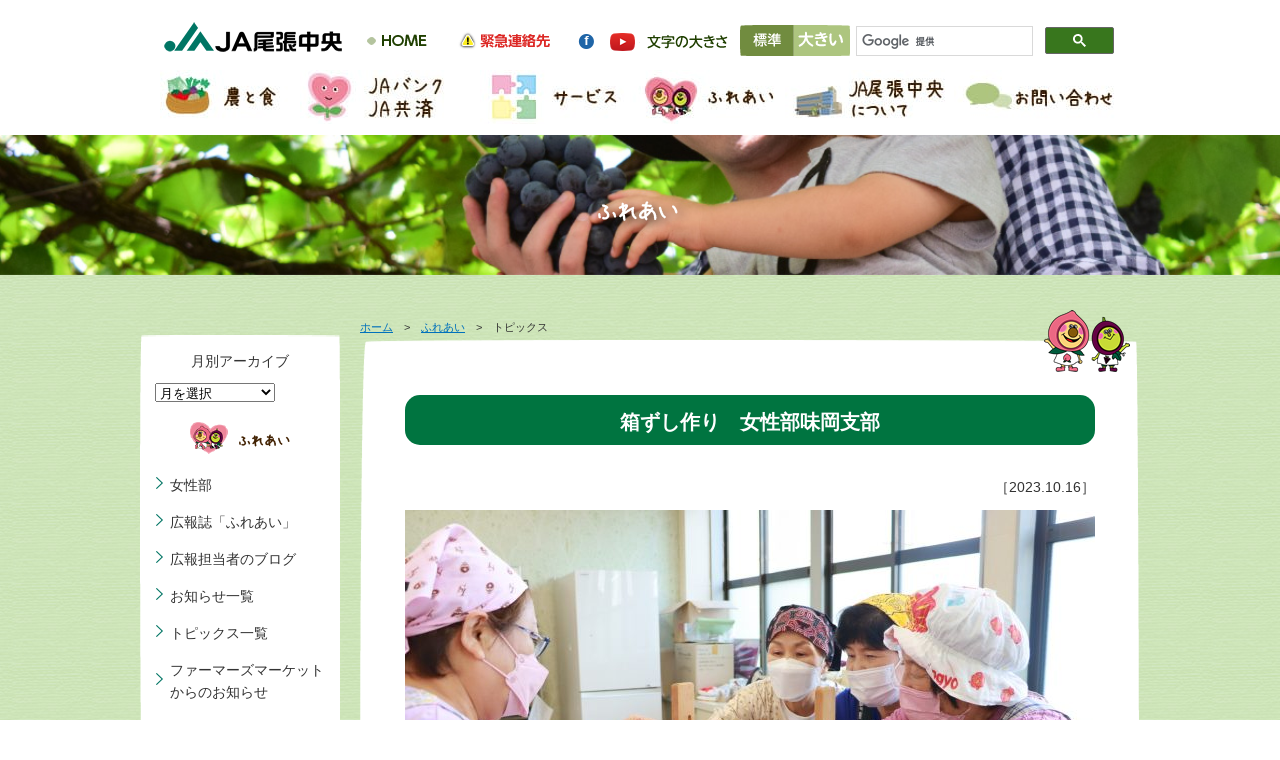

--- FILE ---
content_type: text/html; charset=UTF-8
request_url: https://ja-owari-chuoh.or.jp/topic/%E7%AE%B1%E3%81%9A%E3%81%97%E4%BD%9C%E3%82%8A%E3%80%80%E5%A5%B3%E6%80%A7%E9%83%A8%E5%91%B3%E5%B2%A1%E6%94%AF%E9%83%A8/
body_size: 9426
content:
<!DOCTYPE html><head>  <script async src="https://www.googletagmanager.com/gtag/js?id=UA-101676788-1"></script> <script>window.dataLayer = window.dataLayer || [];

		function gtag() {
			dataLayer.push(arguments);
		}
		gtag('js', new Date());

		gtag('config', 'UA-101676788-1');</script> <meta http-equiv="Content-Type" content="text/html; charset=UTF-8" /><meta http-equiv="Expires" content="86400"><title>箱ずし作り　女性部味岡支部 | JA尾張中央</title><meta name="description" content="JA尾張中央は、小牧市、春日井市、豊山町を管轄とするJA（農業協同組合）です。管内における農業の振興活動として、生産基盤の維持や農業経営の安定化等を行うと同時に、高齢者福祉事業や共済事業、資産管理等といった生活に密着した生活活動も行っております。共に歩むJA尾張中央を目指し、人を考え、自然と付き合い、未来を目指します。"><meta name="keywords" content="JA,JA尾張,JA尾張中央,農業"><link href="https://ja-owari-chuoh.or.jp/ocwp/wp-content/themes/ja-owarichuou/common/css/reset.css" rel="stylesheet" type="text/css" /><link href="https://ja-owari-chuoh.or.jp/ocwp/wp-content/themes/ja-owarichuou/common/css/lightbox.css" rel="stylesheet" type="text/css" /> <script type="text/javascript" src="https://ja-owari-chuoh.or.jp/ocwp/wp-content/themes/ja-owarichuou/common/js/jquery-1.9.0.min.js"></script> <script src="https://ja-owari-chuoh.or.jp/ocwp/wp-content/themes/ja-owarichuou/common/fancybox/jquery.fancybox.js" type="text/javascript"></script> <link rel="stylesheet" href="https://ja-owari-chuoh.or.jp/ocwp/wp-content/themes/ja-owarichuou/common/fancybox/jquery.fancybox.css"> <script type="text/javascript">$(document).ready(function() {
			$(".fancybox").fancybox();
		});</script> <script src="https://ja-owari-chuoh.or.jp/ocwp/wp-content/themes/ja-owarichuou/common/js/jquery.cookie.js" type="text/javascript"></script> <script src="https://ja-owari-chuoh.or.jp/ocwp/wp-content/themes/ja-owarichuou/common/js/jquery.fontSize.js"></script> <script type="text/javascript">$(function() {
			$("#font-size").fontSize();
		});</script> <script type="text/javascript">$(document).ready(function() {
			$('.bxslider').bxSlider({
				auto: true,
				/* 自動再生 */
				autoControls: false,
				/* スタート、ストップボタン */
				pager: false,
				/* ページャー */
				mode: 'fade',
				/* fade,vertical など */
				speed: 1000,
				/* エフェクトのスピード */
				controls: true,
				/* 前へ、次へボタンの表示 */
				prevText: '&lt;',
				/* 前へボタンのテキスト */
				nextText: '&gt;',
				/* 次へボタンのテキスト */
				pause: 5000,
				/* 間隔の時間 */
				easing: 'swing',
				/* Easing */
				autoHover: false,
				/* マウスホバーで停止 */
			});
		});

		function getCSS() {
			datetoday = new Date();
			timenow = datetoday.getTime();
			datetoday.setTime(timenow);
			theMonth = datetoday.getMonth() + 1;
			if (theMonth == 4)
				display = "https://ja-owari-chuoh.or.jp/ocwp/wp-content/themes/ja-owarichuou/common/css/month34.css";
			else if (theMonth == 5)
				display = "https://ja-owari-chuoh.or.jp/ocwp/wp-content/themes/ja-owarichuou/common/css/month56.css";
			else if (theMonth == 6)
				display = "https://ja-owari-chuoh.or.jp/ocwp/wp-content/themes/ja-owarichuou/common/css/month56.css";
			else if (theMonth == 7)
				display = "https://ja-owari-chuoh.or.jp/ocwp/wp-content/themes/ja-owarichuou/common/css/month78.css";
			else if (theMonth == 8)
				display = "https://ja-owari-chuoh.or.jp/ocwp/wp-content/themes/ja-owarichuou/common/css/month78.css";
			else if (theMonth == 9)
				display = "https://ja-owari-chuoh.or.jp/ocwp/wp-content/themes/ja-owarichuou/common/css/month910.css";
			else if (theMonth == 10)
				display = "https://ja-owari-chuoh.or.jp/ocwp/wp-content/themes/ja-owarichuou/common/css/month910.css";
			else if (theMonth == 11)
				display = "https://ja-owari-chuoh.or.jp/ocwp/wp-content/themes/ja-owarichuou/common/css/month1112.css";
			else if (theMonth == 12)
				display = "https://ja-owari-chuoh.or.jp/ocwp/wp-content/themes/ja-owarichuou/common/css/month1112.css";
			else if (theMonth == 1)
				display = "https://ja-owari-chuoh.or.jp/ocwp/wp-content/themes/ja-owarichuou/common/css/month12.css";
			else if (theMonth == 2)
				display = "https://ja-owari-chuoh.or.jp/ocwp/wp-content/themes/ja-owarichuou/common/css/month12.css";
			else if (theMonth == 3)
				display = "https://ja-owari-chuoh.or.jp/ocwp/wp-content/themes/ja-owarichuou/common/css/month34.css";
			else
				display = "https://ja-owari-chuoh.or.jp/ocwp/wp-content/themes/ja-owarichuou/common/css/month34.css";
			var css = '<';
			css += 'link rel="stylesheet" href=' + display + ' \/';
			css += '>';
			document.write(css);
		}</script> <script type="text/javascript" src="https://ja-owari-chuoh.or.jp/ocwp/wp-content/themes/ja-owarichuou/common/js/links.js"></script> <script type="text/javascript" src="https://ja-owari-chuoh.or.jp/ocwp/wp-content/themes/ja-owarichuou/common/js/common.js"></script> <script type="text/javascript" src="https://ja-owari-chuoh.or.jp/ocwp/wp-content/themes/ja-owarichuou/common/js/meta.js"></script> <link href="https://ja-owari-chuoh.or.jp/ocwp/wp-content/themes/ja-owarichuou/common/css/pure-drawer.min.css" rel="stylesheet" type="text/css" /><link href="https://ja-owari-chuoh.or.jp/ocwp/wp-content/themes/ja-owarichuou/common/css/cmn.css" rel="stylesheet" type="text/css" /><link rel="stylesheet" media="screen and (max-width:767px)" href="https://ja-owari-chuoh.or.jp/ocwp/wp-content/themes/ja-owarichuou/common/css/cmn_sp.css"><link href="https://ja-owari-chuoh.or.jp/ocwp/wp-content/themes/ja-owarichuou/common/css/hureai.css" rel="stylesheet" type="text/css" /><link rel="stylesheet" media="screen and (max-width:767px)" href="https://ja-owari-chuoh.or.jp/ocwp/wp-content/themes/ja-owarichuou/common/css/hureai_sp.css"><link rel="stylesheet" href="https://ja-owari-chuoh.or.jp/ocwp/wp-content/themes/ja-owarichuou/common/js/jquery.bxslider.css"><link rel="stylesheet" media="screen and (max-width:767px)" href="https://ja-owari-chuoh.or.jp/ocwp/wp-content/themes/ja-owarichuou/common/js/jquery.bxslider_sp.css"> <script type="text/javascript" src="https://ja-owari-chuoh.or.jp/ocwp/wp-content/themes/ja-owarichuou/common/js/pagetop.js"></script> <link rel="stylesheet" href="https://ja-owari-chuoh.or.jp/ocwp/wp-content/themes/ja-owarichuou/common/css/megamenu.css"><style id='global-styles-inline-css' type='text/css'>:root{--wp--preset--aspect-ratio--square: 1;--wp--preset--aspect-ratio--4-3: 4/3;--wp--preset--aspect-ratio--3-4: 3/4;--wp--preset--aspect-ratio--3-2: 3/2;--wp--preset--aspect-ratio--2-3: 2/3;--wp--preset--aspect-ratio--16-9: 16/9;--wp--preset--aspect-ratio--9-16: 9/16;--wp--preset--color--black: #000000;--wp--preset--color--cyan-bluish-gray: #abb8c3;--wp--preset--color--white: #ffffff;--wp--preset--color--pale-pink: #f78da7;--wp--preset--color--vivid-red: #cf2e2e;--wp--preset--color--luminous-vivid-orange: #ff6900;--wp--preset--color--luminous-vivid-amber: #fcb900;--wp--preset--color--light-green-cyan: #7bdcb5;--wp--preset--color--vivid-green-cyan: #00d084;--wp--preset--color--pale-cyan-blue: #8ed1fc;--wp--preset--color--vivid-cyan-blue: #0693e3;--wp--preset--color--vivid-purple: #9b51e0;--wp--preset--gradient--vivid-cyan-blue-to-vivid-purple: linear-gradient(135deg,rgb(6,147,227) 0%,rgb(155,81,224) 100%);--wp--preset--gradient--light-green-cyan-to-vivid-green-cyan: linear-gradient(135deg,rgb(122,220,180) 0%,rgb(0,208,130) 100%);--wp--preset--gradient--luminous-vivid-amber-to-luminous-vivid-orange: linear-gradient(135deg,rgb(252,185,0) 0%,rgb(255,105,0) 100%);--wp--preset--gradient--luminous-vivid-orange-to-vivid-red: linear-gradient(135deg,rgb(255,105,0) 0%,rgb(207,46,46) 100%);--wp--preset--gradient--very-light-gray-to-cyan-bluish-gray: linear-gradient(135deg,rgb(238,238,238) 0%,rgb(169,184,195) 100%);--wp--preset--gradient--cool-to-warm-spectrum: linear-gradient(135deg,rgb(74,234,220) 0%,rgb(151,120,209) 20%,rgb(207,42,186) 40%,rgb(238,44,130) 60%,rgb(251,105,98) 80%,rgb(254,248,76) 100%);--wp--preset--gradient--blush-light-purple: linear-gradient(135deg,rgb(255,206,236) 0%,rgb(152,150,240) 100%);--wp--preset--gradient--blush-bordeaux: linear-gradient(135deg,rgb(254,205,165) 0%,rgb(254,45,45) 50%,rgb(107,0,62) 100%);--wp--preset--gradient--luminous-dusk: linear-gradient(135deg,rgb(255,203,112) 0%,rgb(199,81,192) 50%,rgb(65,88,208) 100%);--wp--preset--gradient--pale-ocean: linear-gradient(135deg,rgb(255,245,203) 0%,rgb(182,227,212) 50%,rgb(51,167,181) 100%);--wp--preset--gradient--electric-grass: linear-gradient(135deg,rgb(202,248,128) 0%,rgb(113,206,126) 100%);--wp--preset--gradient--midnight: linear-gradient(135deg,rgb(2,3,129) 0%,rgb(40,116,252) 100%);--wp--preset--font-size--small: 13px;--wp--preset--font-size--medium: 20px;--wp--preset--font-size--large: 36px;--wp--preset--font-size--x-large: 42px;--wp--preset--spacing--20: 0.44rem;--wp--preset--spacing--30: 0.67rem;--wp--preset--spacing--40: 1rem;--wp--preset--spacing--50: 1.5rem;--wp--preset--spacing--60: 2.25rem;--wp--preset--spacing--70: 3.38rem;--wp--preset--spacing--80: 5.06rem;--wp--preset--shadow--natural: 6px 6px 9px rgba(0, 0, 0, 0.2);--wp--preset--shadow--deep: 12px 12px 50px rgba(0, 0, 0, 0.4);--wp--preset--shadow--sharp: 6px 6px 0px rgba(0, 0, 0, 0.2);--wp--preset--shadow--outlined: 6px 6px 0px -3px rgb(255, 255, 255), 6px 6px rgb(0, 0, 0);--wp--preset--shadow--crisp: 6px 6px 0px rgb(0, 0, 0);}:where(.is-layout-flex){gap: 0.5em;}:where(.is-layout-grid){gap: 0.5em;}body .is-layout-flex{display: flex;}.is-layout-flex{flex-wrap: wrap;align-items: center;}.is-layout-flex > :is(*, div){margin: 0;}body .is-layout-grid{display: grid;}.is-layout-grid > :is(*, div){margin: 0;}:where(.wp-block-columns.is-layout-flex){gap: 2em;}:where(.wp-block-columns.is-layout-grid){gap: 2em;}:where(.wp-block-post-template.is-layout-flex){gap: 1.25em;}:where(.wp-block-post-template.is-layout-grid){gap: 1.25em;}.has-black-color{color: var(--wp--preset--color--black) !important;}.has-cyan-bluish-gray-color{color: var(--wp--preset--color--cyan-bluish-gray) !important;}.has-white-color{color: var(--wp--preset--color--white) !important;}.has-pale-pink-color{color: var(--wp--preset--color--pale-pink) !important;}.has-vivid-red-color{color: var(--wp--preset--color--vivid-red) !important;}.has-luminous-vivid-orange-color{color: var(--wp--preset--color--luminous-vivid-orange) !important;}.has-luminous-vivid-amber-color{color: var(--wp--preset--color--luminous-vivid-amber) !important;}.has-light-green-cyan-color{color: var(--wp--preset--color--light-green-cyan) !important;}.has-vivid-green-cyan-color{color: var(--wp--preset--color--vivid-green-cyan) !important;}.has-pale-cyan-blue-color{color: var(--wp--preset--color--pale-cyan-blue) !important;}.has-vivid-cyan-blue-color{color: var(--wp--preset--color--vivid-cyan-blue) !important;}.has-vivid-purple-color{color: var(--wp--preset--color--vivid-purple) !important;}.has-black-background-color{background-color: var(--wp--preset--color--black) !important;}.has-cyan-bluish-gray-background-color{background-color: var(--wp--preset--color--cyan-bluish-gray) !important;}.has-white-background-color{background-color: var(--wp--preset--color--white) !important;}.has-pale-pink-background-color{background-color: var(--wp--preset--color--pale-pink) !important;}.has-vivid-red-background-color{background-color: var(--wp--preset--color--vivid-red) !important;}.has-luminous-vivid-orange-background-color{background-color: var(--wp--preset--color--luminous-vivid-orange) !important;}.has-luminous-vivid-amber-background-color{background-color: var(--wp--preset--color--luminous-vivid-amber) !important;}.has-light-green-cyan-background-color{background-color: var(--wp--preset--color--light-green-cyan) !important;}.has-vivid-green-cyan-background-color{background-color: var(--wp--preset--color--vivid-green-cyan) !important;}.has-pale-cyan-blue-background-color{background-color: var(--wp--preset--color--pale-cyan-blue) !important;}.has-vivid-cyan-blue-background-color{background-color: var(--wp--preset--color--vivid-cyan-blue) !important;}.has-vivid-purple-background-color{background-color: var(--wp--preset--color--vivid-purple) !important;}.has-black-border-color{border-color: var(--wp--preset--color--black) !important;}.has-cyan-bluish-gray-border-color{border-color: var(--wp--preset--color--cyan-bluish-gray) !important;}.has-white-border-color{border-color: var(--wp--preset--color--white) !important;}.has-pale-pink-border-color{border-color: var(--wp--preset--color--pale-pink) !important;}.has-vivid-red-border-color{border-color: var(--wp--preset--color--vivid-red) !important;}.has-luminous-vivid-orange-border-color{border-color: var(--wp--preset--color--luminous-vivid-orange) !important;}.has-luminous-vivid-amber-border-color{border-color: var(--wp--preset--color--luminous-vivid-amber) !important;}.has-light-green-cyan-border-color{border-color: var(--wp--preset--color--light-green-cyan) !important;}.has-vivid-green-cyan-border-color{border-color: var(--wp--preset--color--vivid-green-cyan) !important;}.has-pale-cyan-blue-border-color{border-color: var(--wp--preset--color--pale-cyan-blue) !important;}.has-vivid-cyan-blue-border-color{border-color: var(--wp--preset--color--vivid-cyan-blue) !important;}.has-vivid-purple-border-color{border-color: var(--wp--preset--color--vivid-purple) !important;}.has-vivid-cyan-blue-to-vivid-purple-gradient-background{background: var(--wp--preset--gradient--vivid-cyan-blue-to-vivid-purple) !important;}.has-light-green-cyan-to-vivid-green-cyan-gradient-background{background: var(--wp--preset--gradient--light-green-cyan-to-vivid-green-cyan) !important;}.has-luminous-vivid-amber-to-luminous-vivid-orange-gradient-background{background: var(--wp--preset--gradient--luminous-vivid-amber-to-luminous-vivid-orange) !important;}.has-luminous-vivid-orange-to-vivid-red-gradient-background{background: var(--wp--preset--gradient--luminous-vivid-orange-to-vivid-red) !important;}.has-very-light-gray-to-cyan-bluish-gray-gradient-background{background: var(--wp--preset--gradient--very-light-gray-to-cyan-bluish-gray) !important;}.has-cool-to-warm-spectrum-gradient-background{background: var(--wp--preset--gradient--cool-to-warm-spectrum) !important;}.has-blush-light-purple-gradient-background{background: var(--wp--preset--gradient--blush-light-purple) !important;}.has-blush-bordeaux-gradient-background{background: var(--wp--preset--gradient--blush-bordeaux) !important;}.has-luminous-dusk-gradient-background{background: var(--wp--preset--gradient--luminous-dusk) !important;}.has-pale-ocean-gradient-background{background: var(--wp--preset--gradient--pale-ocean) !important;}.has-electric-grass-gradient-background{background: var(--wp--preset--gradient--electric-grass) !important;}.has-midnight-gradient-background{background: var(--wp--preset--gradient--midnight) !important;}.has-small-font-size{font-size: var(--wp--preset--font-size--small) !important;}.has-medium-font-size{font-size: var(--wp--preset--font-size--medium) !important;}.has-large-font-size{font-size: var(--wp--preset--font-size--large) !important;}.has-x-large-font-size{font-size: var(--wp--preset--font-size--x-large) !important;}
/*# sourceURL=global-styles-inline-css */</style></head><body> <script language="javascript">getCSS();</script> <noscript><link rel="stylesheet" href="https://ja-owari-chuoh.or.jp/ocwp/wp-content/themes/ja-owarichuou/common/css/month34.css" type="text/css"> </noscript> <a name="top" id="top"></a><div id="wrap"><div id="headwrap"><div id="head"><div id="logo"><h1><a href="/"><img src="https://ja-owari-chuoh.or.jp/ocwp/wp-content/themes/ja-owarichuou/common/img/logo.png" alt="JA尾張中央" class="spimg" /></a></h1></div><div class="pure-container" data-effect="pure-effect-slide"> <input type="checkbox" id="pure-toggle-right" class="pure-toggle" data-toggle="right" /> <label class="pure-toggle-label" for="pure-toggle-right" data-toggle-label="right"><span class="pure-toggle-icon"></span></label><nav class="pure-drawer" data-position="right"><ul><li><a href="/nougyo/index.html">農と食</a></li><li><a href="/bank-kyosai/index.html">JAバンク・JA共済</a></li><li><a href="/service/index.html">サービス</a></li><li><a href="/hureai-index/">ふれあい</a></li><li><a href="/about/index.html">JA尾張中央について</a></li><li><a href="/contact/index.html">お問い合わせ</a></li></ul></nav><div class="pure-pusher-container"><div class="pure-pusher"><div class="inner"> 　　　　　　</div></div></div> <label class="pure-overlay" for="pure-toggle-right" data-overlay="right"></label></div><div id="telwrap"><ul id="nav02"><li><a href="/"><img src="https://ja-owari-chuoh.or.jp/ocwp/wp-content/themes/ja-owarichuou/common/img/headbtn01.png" width="90" height="30" alt="ホーム" class="Hover01" /></a></li><li><a href="/kinkyu/index.html"><img src="https://ja-owari-chuoh.or.jp/ocwp/wp-content/themes/ja-owarichuou/common/img/headbtn02.png" width="120" height="30" alt="緊急連絡先" class="Hover01" /></a></li><li><a href="https://www.facebook.com/ja.owarichuoh.famazu.gupi/" target="_blank"><img src="https://ja-owari-chuoh.or.jp/ocwp/wp-content/themes/ja-owarichuou/common/img/headbtn03.png" width="30" height="30" alt="facebook" class="Hover01" /></a></li><li><a href="https://www.youtube.com/channel/UC-cY5i69y_BSrVRYdtunxsw" target="_blank"><img src="https://ja-owari-chuoh.or.jp/ocwp/wp-content/themes/ja-owarichuou/common/img/headbtn04.png" width="40" height="30" alt="Youtube" class="Hover01" /></a></li></ul><div id="font-size"></div><div id="search"> <script>(function() {
								var cx = '013866703527908056832:8unlyzlanye';
								var gcse = document.createElement('script');
								gcse.type = 'text/javascript';
								gcse.async = true;
								gcse.src = 'https://cse.google.com/cse.js?cx=' + cx;
								var s = document.getElementsByTagName('script')[0];
								s.parentNode.insertBefore(gcse, s);
							})();</script> <gcse:search></gcse:search></div></div></div><div id="gnav"><ul class="menu"><li class="menu__mega"><a href="/nougyo/index.html" class="init-bottom" id="ipadlink01"><img src="/common/img/gnavbtn01.jpg" width="140" height="54" alt="農と食" class="Hover01" /></a><ul class="menu__second-level01"><li><a href="/nougyo/map.html"><img src="/common/img/nav01s01.png" width="200" height="70" alt="直売所紹介" class="Hover01" /></a></li><li><a href="/nougyo/tokusan.html"><img src="/common/img/nav01s02.png" width="200" height="70" alt="自慢の特産品" class="Hover01" /></a></li><li><a href="/nougyo/saibai.html"><img src="/common/img/nav01s06.png" width="200" height="70" alt="農のこと" class="Hover01" /></a></li><li><a href="/nougyo/tisan.html"><img src="/common/img/nav01s03.png" width="200" height="70" alt="食のこと" class="Hover01" /></a></li><li><a href="/nougyo/beginner.html"><img src="/common/img/nav01s05.png" width="200" height="70" alt="農業を始めたい方へ" class="Hover01" /></a></li><li><a href="/nougyo/seinen.html"><img src="/common/img/nav01s04.png" width="200" height="70" alt="青年部会の紹介" class="Hover01" /></a></li><li><a href="/voice/"><img src="/common/img/nav01s07.png" width="200" height="70" alt="こんにちは産直さん" class="Hover01" /></a></li><p align="right"><a href="/nougyo/index.html">農と食ページへ</a></p></ul></li><li class="menu__mega"><a href="/bank-kyosai/index.html"><img src="/common/img/gnavbtn02.jpg" width="180" height="54" alt="JAバンク・JA共済" class="Hover01" /></a><ul class="menu__second-level02"><li><a href="/bank-kyosai/okane.html"><img src="/common/img/nav02s01.png" width="200" height="70" alt="お金を貯めたい" class="Hover01" /></a></li><li><a href="/bank-kyosai/okane02.html"><img src="/common/img/nav02s02.png" width="200" height="70" alt="お金を借りたい" class="Hover01" /></a></li><li><a href="/bank-kyosai/tesuryo.html"><img src="/common/img/nav02s03.png" width="200" height="70" alt="取扱い手数料について" class="Hover01" /></a></li><li><a href="/bank-kyosai/chokin.html"><img src="/common/img/nav02s04.png" width="200" height="70" alt="貯金等の規定・約款" class="Hover01" /></a></li><li><a href="/bank-kyosai/kyousai.html"><img src="/common/img/nav03s02.png" width="200" height="70" alt="保障のこと" class="Hover01" /></a></li><p align="right"><a href="/bank-kyosai/index.html">JAバンク・JA共済へ</a></p></ul></li><li class="menu__mega"><a href="/service/index.html" class="init-bottom" id="ipadlink03"><img src="/common/img/gnavbtn03.jpg" width="150" height="54" alt="サービス" class="Hover01" /></a><ul class="menu__second-level03"><li><a href="/service/hudousan.html"><img src="/common/img/nav03s03.png" width="200" height="70" alt="不動産のこと" class="Hover01" /></a></li><li><a href="/soudan/"><img src="/common/img/nav03s07.png" width="200" height="70" alt="各種相談会" class="Hover01" /></a></li><li><a href="/service/nouki.html"><img src="/common/img/nav03s06.png" width="200" height="70" alt="農機・自動車のこと" class="Hover01" /></a></li><li><a href="/service/kaigo.html"><img src="/common/img/nav03s05.png" width="200" height="70" alt="ガスのこと" class="Hover01" /></a></li><li><a href="/service/kurashi.html"><img src="/common/img/nav03kurashi.png" width="200" height="70" alt="くらしのこと" class="Hover01" /></a></li><li><a href="/service/ryokou.html"><img src="/common/img/nav03s04.png" width="200" height="70" alt="旅行のこと" class="Hover01" /></a></li><li><a href="/service/nouki_rental.html"><img src="/common/img/nav03s10.png" width="200" height="70" alt="農機レンタルサービス" class="Hover01" /></a></li><li><a href="/service/pointcard.html"><img src="/common/img/nav03s08.png" width="200" height="70" alt="ウキウキポイントカード" class="Hover01" /></a></li><p align="right"><a href="/service/index.html">サービスページへ</a></p></ul></li><li class="menu__mega"><a href="/hureai-index/" class="init-bottom" id="ipadlink04"><img src="/common/img/gnavbtn04.jpg" width="155" height="54" alt="ふれあい" class="Hover01" /></a><ul class="menu__second-level04"><li><a href="/josei/"><img src="/common/img/nav04s05.png" width="200" height="70" alt="女性部" class="Hover01" /></a></li><li><a href="/hureai/hureai.html"><img src="/common/img/nav04s01.png" width="200" height="70" alt="広報誌「ふれあい」" class="Hover01" /></a></li><li><a href="/gupi/"><img src="/common/img/nav04s02.png" width="200" height="70" alt="広報担当者のブログ" class="Hover01" /></a></li><li><a href="/hureai/chara.html"><img src="/common/img/nav04s04.png" width="200" height="70" alt="キャラクター紹介" class="Hover01" /></a></li><li><a href="https://www.youtube.com/channel/UC-cY5i69y_BSrVRYdtunxsw" target="_blank"><img src="/common/img/nav04s06.png" width="200" height="70" alt="ぐぅぴぃひろばチャンネル" class="Hover01" /></a></li><p align="right"><a href="/hureai-index/">ふれあいページへ</a></p></ul></li><li class="menu__mega"><a href="/about/index.html" class="init-bottom" id="ipadlink05"><img src="/common/img/gnavbtn05.jpg" width="169" height="54" alt="JA尾張中央について" class="Hover01" /></a><ul class="menu__second-level05"><li><a href="/about/gaiyo.html"><img src="/common/img/nav05s01.png" width="200" height="70" alt="JAの概況" class="Hover01" /></a></li><li><a href="/about/jigyo.html"><img src="/common/img/nav05s02.png" width="200" height="70" alt="事業内容" class="Hover01" /></a></li><li><a href="/jigyosyo/"><img src="/common/img/nav05s03.png" width="200" height="70" alt="事業所一覧" class="Hover01" /></a></li><li><a href="/about/enkaku.html"><img src="/common/img/nav05s04.png" width="200" height="70" alt="沿革" class="Hover01" /></a></li><li><a href="/about/disc.html"><img src="/common/img/nav05s05.png" width="200" height="70" alt="ディスクロージャー" class="Hover01" /></a></li><li><a href="/about/kaikaku.html"><img src="/common/img/nav05s06.png" width="200" height="70" alt="自己改革" class="Hover01" /></a></li><li><a href="/about/narou.html"><img src="/common/img/nav05s07.png" width="200" height="70" alt="組合員になろう" class="Hover01" /></a></li><li><a href="/about/recruit.html"><img src="/common/img/nav05s08.png" width="200" height="70" alt="採用情報" class="Hover01" /></a></li><p align="right"><a href="/about/index.html">JA尾張中央について</a></p></ul></li><li><a href="/contact/index.html"><img src="/common/img/gnavbtn06.jpg" width="166" height="54" alt="お問い合わせ" class="Hover01" /></a></li></ul></div></div> <script>var testTarget = document.getElementById('ipadlink01');
			var testTarget3 = document.getElementById('ipadlink03');
			var testTarget4 = document.getElementById('ipadlink04');
			var testTarget5 = document.getElementById('ipadlink05');
			if ((navigator.userAgent.indexOf('iPad') > 0) || navigator.userAgent.indexOf('iPod') > 0 || navigator.userAgent.indexOf('Android') > 0) {
				testTarget.href = "#";
				testTarget3.href = "#";
				testTarget4.href = "#";
				testTarget5.href = "#";
			}</script> <div id="wrap-bg"><h2 id="pagetitle"><img src="https://ja-owari-chuoh.or.jp/ocwp/wp-content/themes/ja-owarichuou/hureai/img/title.png" alt="" class="spimg" /></h2><div id="cont" class="clearfix"><div id="main"><div id="pan"><a href="../">ホーム</a>　&gt;　<a href="/hureai-index/">ふれあい</a>　&gt;　トピックス</div><div id="main_bg"><div id="contcara"><img src="https://ja-owari-chuoh.or.jp/ocwp/wp-content/themes/ja-owarichuou/common/img/cont_chara.png" width="86" height="62" alt=""/></div><div id="topics"><h3>箱ずし作り　女性部味岡支部</h3><p align="right">［2023.10.16］</p><div id="attachment_19111" class="wp-caption alignnone"><a class="fancybox" href="https://ja-owari-chuoh.or.jp/ocwp/wp-content/uploads/2023/10/IMG_0755.jpg"><img fetchpriority="high" decoding="async" class="wp-image-19111 size-large" src="https://ja-owari-chuoh.or.jp/ocwp/wp-content/uploads/2023/10/IMG_0755-690x460.jpg" alt="" width="690" height="460" srcset="https://ja-owari-chuoh.or.jp/ocwp/wp-content/uploads/2023/10/IMG_0755-690x460.jpg 690w, https://ja-owari-chuoh.or.jp/ocwp/wp-content/uploads/2023/10/IMG_0755-300x200.jpg 300w, https://ja-owari-chuoh.or.jp/ocwp/wp-content/uploads/2023/10/IMG_0755-768x512.jpg 768w, https://ja-owari-chuoh.or.jp/ocwp/wp-content/uploads/2023/10/IMG_0755-1536x1024.jpg 1536w, https://ja-owari-chuoh.or.jp/ocwp/wp-content/uploads/2023/10/IMG_0755.jpg 1754w" sizes="(max-width: 690px) 100vw, 690px" /></a><p class="wp-caption-text">▲木枠をしっかり押すのがポイント</p></div><p>　女性部味岡支部は11日、味岡支店料理教室で「箱ずし作り」を行い、部員19名が参加しました。<br /> 　四角い木枠の中にご飯と具材を載せて上から押して作る箱ずしは祝い事や祭り事などのときに作られる彩り美しい郷土料理です。<br /> 　参加した部員は「昔は箱ずしをつくるための専用の木枠が家にあり、よく作っていました。久しぶりに作ると楽しいです」と声を弾ませました。</p><div id="attachment_19115" class="wp-caption alignnone"><a class="fancybox" href="https://ja-owari-chuoh.or.jp/ocwp/wp-content/uploads/2023/10/IMG_0740.jpg"><img decoding="async" class="wp-image-19115 size-large" src="https://ja-owari-chuoh.or.jp/ocwp/wp-content/uploads/2023/10/IMG_0740-690x460.jpg" alt="" width="690" height="460" srcset="https://ja-owari-chuoh.or.jp/ocwp/wp-content/uploads/2023/10/IMG_0740-690x460.jpg 690w, https://ja-owari-chuoh.or.jp/ocwp/wp-content/uploads/2023/10/IMG_0740-300x200.jpg 300w, https://ja-owari-chuoh.or.jp/ocwp/wp-content/uploads/2023/10/IMG_0740-768x512.jpg 768w, https://ja-owari-chuoh.or.jp/ocwp/wp-content/uploads/2023/10/IMG_0740-1536x1024.jpg 1536w, https://ja-owari-chuoh.or.jp/ocwp/wp-content/uploads/2023/10/IMG_0740.jpg 1754w" sizes="(max-width: 690px) 100vw, 690px" /></a><p class="wp-caption-text">▲完成した箱ずし</p></div></div></div></div><div id="sub"><div id="submenu"><h6 align="center" class="brown">月別アーカイブ</h6> <select name="archive-dropdown" onChange='document.location.href=this.options[this.selectedIndex].value;'><option value="">月を選択</option><option value='https://ja-owari-chuoh.or.jp/topic/2026/01/'> 2026年1月 &nbsp;(12)</option><option value='https://ja-owari-chuoh.or.jp/topic/2025/12/'> 2025年12月 &nbsp;(35)</option><option value='https://ja-owari-chuoh.or.jp/topic/2025/11/'> 2025年11月 &nbsp;(31)</option><option value='https://ja-owari-chuoh.or.jp/topic/2025/10/'> 2025年10月 &nbsp;(14)</option><option value='https://ja-owari-chuoh.or.jp/topic/2025/09/'> 2025年9月 &nbsp;(17)</option><option value='https://ja-owari-chuoh.or.jp/topic/2025/08/'> 2025年8月 &nbsp;(22)</option><option value='https://ja-owari-chuoh.or.jp/topic/2025/07/'> 2025年7月 &nbsp;(29)</option><option value='https://ja-owari-chuoh.or.jp/topic/2025/06/'> 2025年6月 &nbsp;(29)</option><option value='https://ja-owari-chuoh.or.jp/topic/2025/05/'> 2025年5月 &nbsp;(20)</option><option value='https://ja-owari-chuoh.or.jp/topic/2025/04/'> 2025年4月 &nbsp;(17)</option><option value='https://ja-owari-chuoh.or.jp/topic/2025/03/'> 2025年3月 &nbsp;(21)</option><option value='https://ja-owari-chuoh.or.jp/topic/2025/02/'> 2025年2月 &nbsp;(14)</option><option value='https://ja-owari-chuoh.or.jp/topic/2025/01/'> 2025年1月 &nbsp;(23)</option><option value='https://ja-owari-chuoh.or.jp/topic/2024/12/'> 2024年12月 &nbsp;(51)</option><option value='https://ja-owari-chuoh.or.jp/topic/2024/11/'> 2024年11月 &nbsp;(22)</option><option value='https://ja-owari-chuoh.or.jp/topic/2024/10/'> 2024年10月 &nbsp;(20)</option><option value='https://ja-owari-chuoh.or.jp/topic/2024/09/'> 2024年9月 &nbsp;(24)</option><option value='https://ja-owari-chuoh.or.jp/topic/2024/08/'> 2024年8月 &nbsp;(21)</option><option value='https://ja-owari-chuoh.or.jp/topic/2024/07/'> 2024年7月 &nbsp;(36)</option><option value='https://ja-owari-chuoh.or.jp/topic/2024/06/'> 2024年6月 &nbsp;(37)</option><option value='https://ja-owari-chuoh.or.jp/topic/2024/05/'> 2024年5月 &nbsp;(31)</option><option value='https://ja-owari-chuoh.or.jp/topic/2024/04/'> 2024年4月 &nbsp;(19)</option><option value='https://ja-owari-chuoh.or.jp/topic/2024/03/'> 2024年3月 &nbsp;(18)</option><option value='https://ja-owari-chuoh.or.jp/topic/2024/02/'> 2024年2月 &nbsp;(24)</option><option value='https://ja-owari-chuoh.or.jp/topic/2024/01/'> 2024年1月 &nbsp;(19)</option><option value='https://ja-owari-chuoh.or.jp/topic/2023/12/'> 2023年12月 &nbsp;(40)</option><option value='https://ja-owari-chuoh.or.jp/topic/2023/11/'> 2023年11月 &nbsp;(39)</option><option value='https://ja-owari-chuoh.or.jp/topic/2023/10/'> 2023年10月 &nbsp;(23)</option><option value='https://ja-owari-chuoh.or.jp/topic/2023/09/'> 2023年9月 &nbsp;(20)</option><option value='https://ja-owari-chuoh.or.jp/topic/2023/08/'> 2023年8月 &nbsp;(25)</option><option value='https://ja-owari-chuoh.or.jp/topic/2023/07/'> 2023年7月 &nbsp;(39)</option><option value='https://ja-owari-chuoh.or.jp/topic/2023/06/'> 2023年6月 &nbsp;(32)</option><option value='https://ja-owari-chuoh.or.jp/topic/2023/05/'> 2023年5月 &nbsp;(28)</option><option value='https://ja-owari-chuoh.or.jp/topic/2023/04/'> 2023年4月 &nbsp;(21)</option><option value='https://ja-owari-chuoh.or.jp/topic/2023/03/'> 2023年3月 &nbsp;(25)</option><option value='https://ja-owari-chuoh.or.jp/topic/2023/02/'> 2023年2月 &nbsp;(20)</option><option value='https://ja-owari-chuoh.or.jp/topic/2023/01/'> 2023年1月 &nbsp;(11)</option><option value='https://ja-owari-chuoh.or.jp/topic/2022/12/'> 2022年12月 &nbsp;(36)</option><option value='https://ja-owari-chuoh.or.jp/topic/2022/11/'> 2022年11月 &nbsp;(34)</option><option value='https://ja-owari-chuoh.or.jp/topic/2022/10/'> 2022年10月 &nbsp;(15)</option><option value='https://ja-owari-chuoh.or.jp/topic/2022/09/'> 2022年9月 &nbsp;(14)</option><option value='https://ja-owari-chuoh.or.jp/topic/2022/04/'> 2022年4月 &nbsp;(1)</option><option value='https://ja-owari-chuoh.or.jp/topic/2022/03/'> 2022年3月 &nbsp;(9)</option><option value='https://ja-owari-chuoh.or.jp/topic/2022/02/'> 2022年2月 &nbsp;(2)</option><option value='https://ja-owari-chuoh.or.jp/topic/2022/01/'> 2022年1月 &nbsp;(10)</option><option value='https://ja-owari-chuoh.or.jp/topic/2021/12/'> 2021年12月 &nbsp;(21)</option><option value='https://ja-owari-chuoh.or.jp/topic/2021/11/'> 2021年11月 &nbsp;(36)</option><option value='https://ja-owari-chuoh.or.jp/topic/2021/10/'> 2021年10月 &nbsp;(18)</option><option value='https://ja-owari-chuoh.or.jp/topic/2021/09/'> 2021年9月 &nbsp;(3)</option><option value='https://ja-owari-chuoh.or.jp/topic/2021/08/'> 2021年8月 &nbsp;(16)</option><option value='https://ja-owari-chuoh.or.jp/topic/2021/07/'> 2021年7月 &nbsp;(17)</option><option value='https://ja-owari-chuoh.or.jp/topic/2021/06/'> 2021年6月 &nbsp;(23)</option><option value='https://ja-owari-chuoh.or.jp/topic/2021/05/'> 2021年5月 &nbsp;(11)</option><option value='https://ja-owari-chuoh.or.jp/topic/2021/04/'> 2021年4月 &nbsp;(16)</option><option value='https://ja-owari-chuoh.or.jp/topic/2021/03/'> 2021年3月 &nbsp;(9)</option><option value='https://ja-owari-chuoh.or.jp/topic/2021/02/'> 2021年2月 &nbsp;(12)</option><option value='https://ja-owari-chuoh.or.jp/topic/2021/01/'> 2021年1月 &nbsp;(11)</option><option value='https://ja-owari-chuoh.or.jp/topic/2020/12/'> 2020年12月 &nbsp;(16)</option><option value='https://ja-owari-chuoh.or.jp/topic/2020/11/'> 2020年11月 &nbsp;(23)</option><option value='https://ja-owari-chuoh.or.jp/topic/2020/10/'> 2020年10月 &nbsp;(18)</option><option value='https://ja-owari-chuoh.or.jp/topic/2020/09/'> 2020年9月 &nbsp;(12)</option><option value='https://ja-owari-chuoh.or.jp/topic/2020/08/'> 2020年8月 &nbsp;(16)</option><option value='https://ja-owari-chuoh.or.jp/topic/2020/07/'> 2020年7月 &nbsp;(18)</option><option value='https://ja-owari-chuoh.or.jp/topic/2020/06/'> 2020年6月 &nbsp;(14)</option><option value='https://ja-owari-chuoh.or.jp/topic/2020/05/'> 2020年5月 &nbsp;(4)</option><option value='https://ja-owari-chuoh.or.jp/topic/2020/04/'> 2020年4月 &nbsp;(7)</option><option value='https://ja-owari-chuoh.or.jp/topic/2020/03/'> 2020年3月 &nbsp;(11)</option><option value='https://ja-owari-chuoh.or.jp/topic/2020/02/'> 2020年2月 &nbsp;(15)</option><option value='https://ja-owari-chuoh.or.jp/topic/2020/01/'> 2020年1月 &nbsp;(16)</option><option value='https://ja-owari-chuoh.or.jp/topic/2019/12/'> 2019年12月 &nbsp;(17)</option><option value='https://ja-owari-chuoh.or.jp/topic/2019/11/'> 2019年11月 &nbsp;(30)</option><option value='https://ja-owari-chuoh.or.jp/topic/2019/10/'> 2019年10月 &nbsp;(20)</option><option value='https://ja-owari-chuoh.or.jp/topic/2019/09/'> 2019年9月 &nbsp;(14)</option><option value='https://ja-owari-chuoh.or.jp/topic/2019/08/'> 2019年8月 &nbsp;(27)</option><option value='https://ja-owari-chuoh.or.jp/topic/2019/07/'> 2019年7月 &nbsp;(32)</option><option value='https://ja-owari-chuoh.or.jp/topic/2019/06/'> 2019年6月 &nbsp;(27)</option><option value='https://ja-owari-chuoh.or.jp/topic/2019/05/'> 2019年5月 &nbsp;(29)</option><option value='https://ja-owari-chuoh.or.jp/topic/2019/04/'> 2019年4月 &nbsp;(19)</option><option value='https://ja-owari-chuoh.or.jp/topic/2019/03/'> 2019年3月 &nbsp;(21)</option><option value='https://ja-owari-chuoh.or.jp/topic/2019/02/'> 2019年2月 &nbsp;(21)</option><option value='https://ja-owari-chuoh.or.jp/topic/2019/01/'> 2019年1月 &nbsp;(18)</option><option value='https://ja-owari-chuoh.or.jp/topic/2018/12/'> 2018年12月 &nbsp;(30)</option><option value='https://ja-owari-chuoh.or.jp/topic/2018/11/'> 2018年11月 &nbsp;(40)</option><option value='https://ja-owari-chuoh.or.jp/topic/2018/10/'> 2018年10月 &nbsp;(37)</option><option value='https://ja-owari-chuoh.or.jp/topic/2018/09/'> 2018年9月 &nbsp;(18)</option><option value='https://ja-owari-chuoh.or.jp/topic/2018/08/'> 2018年8月 &nbsp;(31)</option><option value='https://ja-owari-chuoh.or.jp/topic/2018/07/'> 2018年7月 &nbsp;(34)</option><option value='https://ja-owari-chuoh.or.jp/topic/2018/06/'> 2018年6月 &nbsp;(32)</option><option value='https://ja-owari-chuoh.or.jp/topic/2018/05/'> 2018年5月 &nbsp;(33)</option><option value='https://ja-owari-chuoh.or.jp/topic/2018/04/'> 2018年4月 &nbsp;(29)</option><option value='https://ja-owari-chuoh.or.jp/topic/2018/03/'> 2018年3月 &nbsp;(24)</option><option value='https://ja-owari-chuoh.or.jp/topic/2018/02/'> 2018年2月 &nbsp;(16)</option><option value='https://ja-owari-chuoh.or.jp/topic/2018/01/'> 2018年1月 &nbsp;(24)</option><option value='https://ja-owari-chuoh.or.jp/topic/2017/12/'> 2017年12月 &nbsp;(19)</option><option value='https://ja-owari-chuoh.or.jp/topic/2017/11/'> 2017年11月 &nbsp;(41)</option><option value='https://ja-owari-chuoh.or.jp/topic/2017/10/'> 2017年10月 &nbsp;(23)</option><option value='https://ja-owari-chuoh.or.jp/topic/2017/09/'> 2017年9月 &nbsp;(25)</option><option value='https://ja-owari-chuoh.or.jp/topic/2017/08/'> 2017年8月 &nbsp;(28)</option><option value='https://ja-owari-chuoh.or.jp/topic/2017/07/'> 2017年7月 &nbsp;(31)</option><option value='https://ja-owari-chuoh.or.jp/topic/2017/06/'> 2017年6月 &nbsp;(35)</option><option value='https://ja-owari-chuoh.or.jp/topic/2017/05/'> 2017年5月 &nbsp;(29)</option><option value='https://ja-owari-chuoh.or.jp/topic/2017/04/'> 2017年4月 &nbsp;(25)</option><option value='https://ja-owari-chuoh.or.jp/topic/2017/03/'> 2017年3月 &nbsp;(26)</option><option value='https://ja-owari-chuoh.or.jp/topic/2017/02/'> 2017年2月 &nbsp;(15)</option><option value='https://ja-owari-chuoh.or.jp/topic/2017/01/'> 2017年1月 &nbsp;(28)</option><option value='https://ja-owari-chuoh.or.jp/topic/2016/12/'> 2016年12月 &nbsp;(17)</option><option value='https://ja-owari-chuoh.or.jp/topic/2016/11/'> 2016年11月 &nbsp;(28)</option><option value='https://ja-owari-chuoh.or.jp/topic/2016/10/'> 2016年10月 &nbsp;(28)</option><option value='https://ja-owari-chuoh.or.jp/topic/2016/09/'> 2016年9月 &nbsp;(28)</option><option value='https://ja-owari-chuoh.or.jp/topic/2016/08/'> 2016年8月 &nbsp;(23)</option><option value='https://ja-owari-chuoh.or.jp/topic/2016/07/'> 2016年7月 &nbsp;(25)</option><option value='https://ja-owari-chuoh.or.jp/topic/2016/06/'> 2016年6月 &nbsp;(32)</option><option value='https://ja-owari-chuoh.or.jp/topic/2016/05/'> 2016年5月 &nbsp;(31)</option><option value='https://ja-owari-chuoh.or.jp/topic/2016/04/'> 2016年4月 &nbsp;(3)</option> </select><h6 align="center"><img src="/hureai/img/sub_title.png" alt="ふれあい" class="spimg"/></h6><ul class="sidelist"><li><a href="/josei/">女性部</a></li><li><a href="/hureai/hureai.html">広報誌「ふれあい」</a></li><li><a href="/gupi/">広報担当者のブログ</a></li><li><a href="/news/">お知らせ一覧</a></li><li><a href="/topic/">トピックス一覧</a></li><li><a href="/market/">ファーマーズマーケットからのお知らせ</a></li><li><a href="/hureai/chara.html">キャラクター紹介</a></li></ul></div><div id="subbnr"><ul><li><a href="/farmersmarket/" target="_blank"><img src="/common/img/headbnr01.png" width="100%" alt="ファーマーズマーケットぐぅぴぃひろば" class="Hover01" /></a></li><li><a href="/service/pointcard.html"><img src="/common/img/headbnr02.png" width="100%" alt="ウキウキポイントカード" class="Hover01" /></a></li><li><a href="https://www.youtube.com/channel/UC-cY5i69y_BSrVRYdtunxsw" target="_blank"><img src="/common/img/headbnr03.png" width="100%" alt="ぐぅぴぃひろばチャンネル" class="Hover01" /></a></li><li><a href="/bank-kyosai/okane02.html"><img src="/common/img/bnr08.png" alt="ローン相談センター" width="100%" class="Hover01" /></a></li><li><a href="/gupi/"><img src="/common/img/bnr03.png" width="100%" alt="広報担当者のブログ" class="Hover01" /></a></li><li><a href="/nougyo/saibai.html#einou"><img src="/common/img/bnr02.png" width="100%" alt="営農技術指導員の紹介" class="Hover01" /></a></li><li><a href="/hureai/hureai.html"><img src="/common/img/bnr01.png" alt="広報誌「ふれあい」" width="100%" class="Hover01" /></a></li><li><a href="https://chirashi.kurashiru.com/stores/b65b6bbb-5626-4034-b6eb-8c8658d3a78e" target="_blank"><img src="/common/img/bnr05.png" width="100%" alt="Aコープ高蔵寺店お買い得品チラシ" class="Hover01" /></a></li><li><a href="/service/hudousan.html#hudosancenter"><img src="/common/img/bnr09.png" width="100%" alt="不動産センター" class="Hover01" /></a></li></ul></div></div></div><div class="clearfix" id="footwrap"><div id="foot"><div class="footnav"><div class="navibox"><p class="iconlist"><a href="/">トップ</a></p><p class="iconlist"><a href="/nougyo">農と食</a></p><ul class="iconlist2"><li><a href="/nougyo/map.html">直売所紹介</a></li><li><a href="/nougyo/tokusan.html">自慢の特産品</a></li><li><a href="/nougyo/saibai.html">農のこと</a></li><li><a href="/nougyo/tisan.html">食のこと</a></li><li><a href="/nougyo/beginner.html">農業を始めたい方へ</a></li><li><a href="/nougyo/seinen.html">青年部会の紹介</a></li><li><a href="/voice/">こんにちは産直さん</a></li></ul></div><div class="navibox"><p class="iconlist"><a href="/bank-kyosai/">JAバンク・JA共済</a></p><ul class="iconlist2"><li><a href="/bank-kyosai/okane.html">お金を貯めたい</a></li><li><a href="/bank-kyosai/okane02.html">お金を借りたい</a></li><li><a href="/bank-kyosai/tesuryo.html">取扱い手数料について</a></li><li><a href="/bank-kyosai/chokin.html">貯金等の規定・約款等</a></li><li><a href="/bank-kyosai/kyousai.html">保障のこと</a></li></ul><p class="iconlist"><a href="/service/">サービス</a></p><ul class="iconlist2"><li><a href="/service/hudousan.html">不動産のこと</a></li><li><a href="/soudan/">各種相談会</a></li><li><a href="/service/nouki.html">農機・自動車のこと</a></li><li><a href="/service/nouki_rental.html">農機レンタルサービス</a></li><li><a href="/service/kaigo.html">ガスのこと</a></li><li><a href="/service/kurashi.html">くらしのこと</a></li><li><a href="/service/ryokou.html">旅行のこと</a></li><li><a href="/service/pointcard.html">ウキウキポイントカード</a></li></ul></div><div class="navibox"><p class="iconlist"><a href="/hureai-index/">ふれあい</a></p><ul class="iconlist2"><li><a href="/josei/">女性部の紹介</a></li><li><a href="/hureai/hureai.html">広報誌「ふれあい」</a></li><li><a href="/gupi/">広報担当者のブログ</a></li><li><a href="/news">お知らせ一覧</a></li><li><a href="/topic/">トピックス一覧</a></li><li><a href="/hureai/chara.html">キャラクター紹介</a></li><li><a href="https://www.youtube.com/channel/UC-cY5i69y_BSrVRYdtunxsw" target="_blank">ぐぅぴぃひろばチャンネル</a></li></ul><p class="iconlist"><a href="/about/">JA尾張中央について</a></p><ul class="iconlist2"><li><a href="/about/gaiyo.html">JAの概況</a></li><li><a href="/about/jigyo.html">事業内容</a></li><li><a href="/jigyosyo/">事業所一覧</a></li><li><a href="/about/enkaku.html">沿革</a></li><li><a href="/about/disc.html">ディスクロージャー</a></li><li><a href="/about/kaikaku.html">自己改革</a></li><li><a href="/about/narou.html">組合員になろう</a></li><li><a href="/about/recruit.html">採用情報</a></li></ul></div><div class="navibox"><p class="iconlist"><a href="/contact/index.html">お問い合わせ</a></p><p class="iconlist"><a href="/gyoumu/index.html">業務運営方針</a></p><ul class="iconlist2"><li><a href="/gyoumu/01.html">「個人情報保護法」に関するお知らせ</a></li><li><a href="/gyoumu/02.html">尾張中央農業協同組合情報セキュリティ基本方針</a></li><li><a href="/gyoumu/sns.html">JA尾張中央公式SNS運営方針</a></li><li><a href="/gyoumu/03.html">利用者保護等管理方針</a></li><li><a href="/gyoumu/04.html">利益相反管理方針の概要</a></li><li><a href="/gyoumu/05.html">金融円滑化管理方針</a></li><li><a href="/gyoumu/06.html">金融円滑化にかかわる措置の実施状況</a></li></ul></div><div class="navibox"><p class="iconlist"><a href="/kinkyu/index.html">緊急連絡先</a></p><p class="iconlist"><a href="/sitemap/index.html">サイトマップ</a></p><p class="iconlist"><a href="/links/index.html">リンクと著作権等について</a></p><p class="iconlist"><a href="/links/linkslist.html">リンク</a></p></div></div><div class="footadress"><p class="txt18 green">尾張中央農業協同組合</p><p>【登録金融機関】東海財務局長（登金）第192号</p><p>〒485-0803 小牧市高根二丁目7番地の1 TEL(0568)47-5700（代表）FAX(0568)47-5611</p></div><p class="copy">Copyright &copy; 1996-2025 JA Owari-chuoh. All rights reserved.</p></div></div></div></div><div id="page-top"><a href="#top"><img src="https://ja-owari-chuoh.or.jp/ocwp/wp-content/themes/ja-owarichuou/common/img/pagetop.png" width="130" height="118" alt="ページTOPへ戻る"/></a></div> <script type="speculationrules">{"prefetch":[{"source":"document","where":{"and":[{"href_matches":"/*"},{"not":{"href_matches":["/ocwp/wp-*.php","/ocwp/wp-admin/*","/ocwp/wp-content/uploads/*","/ocwp/wp-content/*","/ocwp/wp-content/plugins/*","/ocwp/wp-content/themes/ja-owarichuou/*","/*\\?(.+)"]}},{"not":{"selector_matches":"a[rel~=\"nofollow\"]"}},{"not":{"selector_matches":".no-prefetch, .no-prefetch a"}}]},"eagerness":"conservative"}]}</script> </body></html>

--- FILE ---
content_type: application/javascript
request_url: https://ja-owari-chuoh.or.jp/ocwp/wp-content/themes/ja-owarichuou/common/js/pagetop.js
body_size: 175
content:
$(function() {
    var showFlag = false;
    var topBtn = $('#page-top');    
    topBtn.css('bottom', '-120px');
    var showFlag = false;
    //スクロールが100に達したらボタン表示
    $(window).scroll(function () {
        if ($(this).scrollTop() > 100) {
            if (showFlag == false) {
                showFlag = true;
                topBtn.stop().animate({'bottom' : '70px'}, 200); 
            }
        } else {
            if (showFlag) {
                showFlag = false;
                topBtn.stop().animate({'bottom' : '-120px'}, 200); 
            }
        }
    });
    //スクロールしてトップ
    topBtn.click(function () {
        $('body,html').animate({
            scrollTop: 0
        }, 500);
        return false;
    });
});
// JavaScript Document